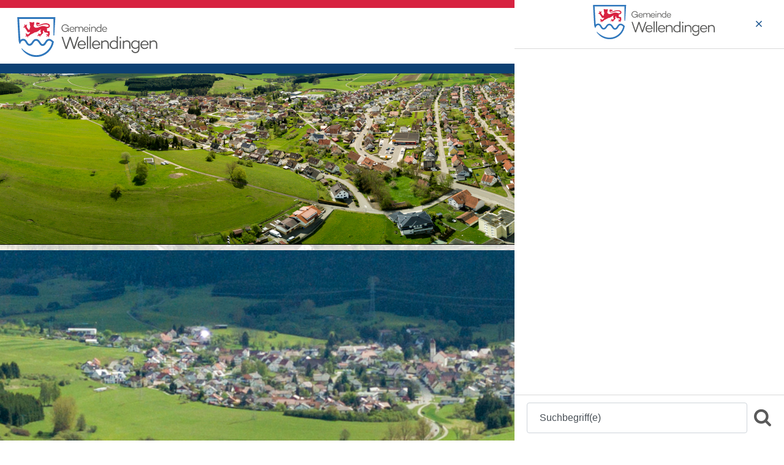

--- FILE ---
content_type: text/html;charset=UTF-8
request_url: https://wellendingen.de/site/Wellendingen/node/15335213/zmdetail_523235726002/Maschgrea_Abend.html?zm.sid=zmjenb5v62i1&nodeID=523235726002
body_size: 10094
content:
<!DOCTYPE HTML>
<html lang="de" dir="ltr">
<head>
<meta charset="UTF-8">
<meta name="viewport" content="width=device-width, initial-scale=1.0">
<meta name="generator" content="dvv-Mastertemplates 24.2.0.1-RELEASE">
<meta name="og:title" content="Veranstaltungen">
<meta name="og:type" content="website">
<meta name="og:locale" content="de">
<meta name="og:url" content="http://www.wellendingen.de/gemeindeportrait/veranstaltungen">
<meta name="robots" content="index, follow">
<title>Veranstaltungen | Wellendingen </title>
<link rel="shortcut icon" href="/site/Wellendingen/resourceCached/10.5.1.0.1/img/favicon.ico">
<link href="/common/js/jQuery/jquery-ui-themes/1.13.2/smoothness/jquery-ui.min.css" rel="stylesheet" type="text/css">
<link href="/site/Wellendingen/resourceCached/10.5.1.0.1/js/mmenu/mmenu-9.3.0/mmenu.css" rel="stylesheet" type="text/css">
<link href="https://unpkg.com/leaflet@1.3.4/dist/leaflet.css" rel="stylesheet" type="text/css">
<link href="/site/Wellendingen/resourceCached/10.5.1.0.1/css/zm-custom.css" rel="stylesheet" type="text/css">
<link href="/common/js/calendar/calendar-dvv.css" rel="stylesheet" type="text/css">
<link href="/common/js/jQuery/external/bxSlider/jquery.bxslider.css" rel="stylesheet" type="text/css">
<!-- MMMenu  -->
<script src="/common/js/jQuery/3.6.4/jquery.min.js"></script>
<script src="/common/js/jQuery/external/bxSlider/jquery.bxslider.min.js"></script>
<script src="/common/js/jQuery/jquery-ui/1.13.2_k1/jquery-ui.min.js"></script>
<script src="/common/js/jQuery/jquery-ui/1.13.2_k1/i18n/jquery.ui.datepicker-de.js"></script>
<script src="/site/Wellendingen/data/15335213/script/calJQ.js"></script>
<script src="/common/js/calendar/calendar_stripped.js"></script>
<script src="/common/js/calendar/lang/calendar-de.js"></script>
<script src="/site/Wellendingen/data/15335213/script/cal.js"></script>
<script src="/common/js/calendar/calendar-setup_stripped.js"></script>
<script src="/site/Wellendingen/resourceCached/10.5.1.0.1/mergedScript_de.js"></script>
<script src="/site/Wellendingen/resourceCached/10.5.1.0.1/js/mmenu/mmenu-9.3.0/mmenu.js"></script>
<script src="/site/Wellendingen/resourceCached/10.5.1.0.1/js/mobilemenu.js"></script>
<script src="/site/Wellendingen/resourceCached/10.5.1.0.1/js/functions.js"></script>
<script src="/site/Wellendingen/resourceCached/10.5.1.0.1/js/jquery.bgswitcher.js"></script>
<script src="/site/Wellendingen/resourceCached/10.5.1.0.1/js/owl.carousel.min.js"></script>
<script src="/site/Wellendingen/resourceCached/10.5.1.0.1/js/libs/leaflet-1.7.1/leaflet.js"></script>
<script>
jQuery.noConflict();
 function  resetzeitaum(){
document.getElementById("zeitraum1").checked = false;
document.getElementById("zeitraum2").checked = false;
document.getElementById("zeitraum3").checked = false;
document.getElementById("zeitraum4").checked = false;
document.getElementById("zeitraum5").checked = false;
document.getElementById("zeitraum6").checked = false;
document.getElementById("zeitraum7").checked = false;}
// - - - - - - - - - - - - - - - - - - - - - - - - - - - - - - - - - - - - - -
function strToDate(dateStr, format)
{
  if (dateStr == null) {return Number.NaN;}
  var reg1, reg2, data, timeStr, mm, dd, yy, parts, hh = 0, mn = 0, ss = 0, timeData, dt;
  data = dateStr.split(/ /);
  dateStr = data[0];
  timeStr = data[1];
  dateStr = dateStr.replace(/\//g, ".");
  if (dateStr.indexOf("-") == 4)
  { // must be ISO-Format
    dateStr = dateStr.replace(/-/g, ".");
    format = "YMD";
  }
  if (format == null)
  {
    format = "DMY";
  }
  format = format.toUpperCase();
  if (format.length != 3) { format = "DMY"; }
  if ( (format.indexOf("M") == -1) || (format.indexOf("D") == -1) || (format.indexOf("Y") == -1) ) { format = "DMY"; }
  if (format.substring(0, 1) == "Y")
  { // If the year is first
    reg1 = /^\d{2}(\-|\/|\.)\d{1,2}\1\d{1,2}$/;
    reg2 = /^\d{4}(\-|\/|\.)\d{1,2}\1\d{1,2}$/;
  }
  else if (format.substring(1, 2) == "Y")
  { // If the year is second
    reg1 = /^\d{1,2}(\-|\/|\.)\d{2}\1\d{1,2}$/;
    reg2 = /^\d{1,2}(\-|\/|\.)\d{4}\1\d{1,2}$/;
  }
  else
  { // The year must be third
    reg1 = /^\d{1,2}(\-|\/|\.)\d{1,2}\1\d{2}$/;
    reg2 = /^\d{1,2}(\-|\/|\.)\d{1,2}\1\d{4}$/;
  }
  // If it doesn't conform to the right format (with either a 2 digit year or 4 digit year), fail
  if ( (!reg1.test(dateStr)) && (!reg2.test(dateStr)) ) { return Number.NaN; }
  parts = dateStr.split(RegExp.$1); // Split into 3 parts based on what the divider was
  // Check to see if the 3 parts end up making a valid date
  if (format.substring(0, 1) == "M") { mm = parts[0]; } else if (format.substring(1, 2) == "M") { mm = parts[1]; } else { mm = parts[2]; }
  if (format.substring(0, 1) == "D") { dd = parts[0]; } else if (format.substring(1, 2) == "D") { dd = parts[1]; } else { dd = parts[2]; }
  if (format.substring(0, 1) == "Y") { yy = parts[0]; } else if (format.substring(1, 2) == "Y") { yy = parts[1]; } else { yy = parts[2]; }
  if (parseFloat(yy) <= 50) { yy = (parseFloat(yy) + 2000).toString(); }
  if (parseFloat(yy) <= 99) { yy = (parseFloat(yy) + 1900).toString(); }
  if (timeStr)
  {
    timeStr += ":0:0:0";
    timeData = timeStr.split(/:/);
    hh = timeData[0];
    mn = timeData[1];
    ss = timeData[2];
  }
  dt = new Date(parseFloat(yy), parseFloat(mm)-1, parseFloat(dd), parseFloat(hh), parseFloat(mn), parseFloat(ss), 0);
  if (parseFloat(dd) != dt.getDate()) { return Number.NaN; }
  if (parseFloat(mm)-1 != dt.getMonth()) { return Number.NaN; }
  return dt;
}
// - - - - - - - - - - - - - - - - - - - - - - - - - - - - - - - - - - - - - -
// Wandelt Datums-Zeichenkette in einen Long-Wert
function dateStringToLong(dateTimeStr, format)
{
  var d = strToDate(dateTimeStr, format);
  if (isNaN(d))
  {
    return 0;
  }
  return d.getTime();
}

// - - - - - - - - - - - - - - - - - - - - - - - - - - - - - - - - - - - - - -
// Wandelt Long-Wert in eine Datums-Zeichenkette
function longToDateString(longDate)
{
  var d,dd,mm,yy;
  d = new Date(Number(longDate));
  dd = ""+d.getDate();
  mm = ""+(d.getMonth()+1);
  yy = ""+d.getYear();
  if (dd.length < 2) {dd = "0" + (dd);}
  if (mm.length < 2) {mm = "0" + (mm);}
  if (parseFloat(yy) <=  50) { yy = (parseFloat(yy) + 2000).toString(); }
  if (parseFloat(yy) <= 150) { yy = (parseFloat(yy) + 1900).toString(); }

  return dd + "." + mm + "." + yy;
}
// - - - - - - - - - - - - - - - - - - - - - - - - - - - - - - - - - - - - - -
// Wandelt Long-Wert in eine Datums-Zeit-Zeichenkette
function longToDateTimeString(longDate)
{
  var d,dd,mm,yy,hh,nn;
  d = new Date(Number(longDate));
  dd = ""+d.getDate();
  mm = ""+(d.getMonth()+1);
  yy = ""+d.getYear();
  hh = ""+d.getHours();
  nn = ""+d.getMinutes();
  if (dd.length < 2) {dd = "0" + (dd);}
  if (mm.length < 2) {mm = "0" + (mm);}
  if (hh.length < 2) {hh = "0" + (hh);}
  if (nn.length < 2) {nn = "0" + (nn);}
  if (parseFloat(yy) <=  50) { yy = (parseFloat(yy) + 2000).toString(); }
  if (parseFloat(yy) <= 150) { yy = (parseFloat(yy) + 1900).toString(); }

  return dd + "." + mm + "." + yy + " " + hh + ":" + nn;
}
function optimizedDate(dateStr, twoDigits, keepEmpty)
{ // Eingabeformat immer DMY
  // Parameter twoDigits (default: true): bestimmt, ob zweistelliger Tag/Monat im Ergebnis.
  // Parameter keepEmpty (default: true): bestimmt, ob leere Felder leer bleiben. false setzt ggf. Tagesdatum.
  if (typeof twoDigits == "undefined") {twoDigits = true;}
  if (typeof keepEmpty == "undefined") {keepEmpty = true;}

  if ((dateStr == "") && (keepEmpty)) { return ""; }
  var d = new Date();
  var reg = /(\W)/
  reg.test(dateStr);
  var separator = (RegExp.$1 == "") ? "." : RegExp.$1;
  var parts = dateStr.split(separator);
  if (isNaN(parts[0]) || parts[0] == "")
  {
    parts[0] = d.getDate();
  }
  if (parts[0] > 31)
  {
    parts[0] = 31;
  }
  if (parts[0] < 1)
  {
    parts[0] = 1;
  }
  if (isNaN(parts[1]))
  {
    parts[1] = d.getMonth() + 1;
  }
  if (parts[1] > 12)
  {
    parts[1] = 12;
  }
  if (parts[1] < 1)
  {
    parts[1] = 1;
  }
  if (isNaN(parts[2]))
  {
    parts[2] = d.getYear();
  }
  if (parts[2] < 1)
  {
    parts[2] = d.getYear();
  }
  var dd = ""+parts[0];
  var mm = ""+parts[1];
  var yy = ""+parts[2];
  if (twoDigits)
  {
    if (dd.length < 2) {dd = "0" + (dd);}
    if (mm.length < 2) {mm = "0" + (mm);}
  }
  if (parseFloat(yy) <=  50) { yy = (parseFloat(yy) + 2000).toString(); }
  if (parseFloat(yy) <= 150) { yy = (parseFloat(yy) + 1900).toString(); }

  return dd + "." + mm + "." + yy;
}
function isValidNumber(number)
{
  var numStr = number.replace(/[.]/g,"");  // Eliminieren der deutschen Tausender-Punkte
  var reFloatF1 = /(^-?\d\d*\,\d*$)|(^-?\d\d*$)|(^-?\,\d\d*$)/;
  return (reFloatF1.test (numStr));
}
function reportFailedPlausi(field, message)
{
  try
  {
    field.focus();
  }
  catch (e) {}
  alert(message);
  return false;
}
function isValidDate(dateStr, format)
{
  return ! isNaN(strToDate(dateStr, format));
}
function optimizeDate(obj, twoDigits, keepEmpty)
{
  obj.value = optimizedDate(obj.value, twoDigits, keepEmpty);
}
function checkNumberField(field, message, keepEmpty, minValue, maxValue)
{
  if (typeof field == "undefined")
  {
      alert("Script-Fehler:\nUnbekanntes Feld als Parameter angegeben.\n\nDer Plausi-Text wäre gewesen:\n" + message);
    return false;
  }

  var numStr = field.value;
  var checkResult = false;
  if (isValidNumber(numStr))
  {
    checkResult = true;
  }
  if (typeof keepEmpty == "undefined") {keepEmpty = true;}
  if ((numStr == "") && (keepEmpty)) { return true; }

  if (typeof minValue != "undefined")
  {
    if (numStr < minValue)
    {
      if (typeof maxValue != "undefined")
      {
        if (minValue == maxValue)
        {
          message = "Der Wert muss "+ minValue +" sein.";
        }
        else
        {
            message = "Der Wert muss mindestens " + minValue + " und höchstens " + maxValue + " sein.";
        }
      }
      else
      {
        message = "Der Wert muss mindestens "+ minValue +" sein.";
      }
      checkResult = false;
    }
  }
  if (checkResult && typeof maxValue != "undefined")
  {
    if (numStr > maxValue)
    {
      if (typeof minValue != "undefined")
      {
        if (minValue == maxValue)
        {
          message = "Der Wert muss "+ minValue +" sein.";
        }
        else
        {
            message = "Der Wert muss mindestens " + minValue + " und höchstens " + maxValue + " sein.";
        }
      }
      else
      {
          message = "Der Wert darf höchstens " + maxValue + " sein.";
      }
      checkResult = false;
    }
  }


  if (checkResult)
  {
    return true;
  }

  field.focus();
  alert(message);
  return false;
}
function checkStringField(field, message)
{
  if (typeof field == "undefined")
  {
      alert("Script-Fehler:\nUnbekanntes Feld als Parameter angegeben.\n\nDer Plausi-Text wäre gewesen:\n" + message);
    return false;
  }

  var fieldStr = field.value;
  if (fieldStr != "")
  {
    return true;
  }
  return reportFailedPlausi(field, message);
}
function checkDateField(field, message, keepEmpty)
{
  if (typeof field == "undefined")
  {
      alert("Script-Fehler:\nUnbekanntes Feld als Parameter angegeben.\n\nDer Plausi-Text wäre gewesen:\n" + message);
    return false;
  }

  if (isValidDate(field.value))
  {
    return true;
  }
  if (typeof keepEmpty == "undefined") {keepEmpty = true;}
  var dateStr = field.value;
  if ((dateStr === "") && (keepEmpty)) { return true; }

  return reportFailedPlausi(field, message);
}

function DateSelected(date_from, date_to){
 var von=  optimizedDate(date_from, true, true);
 var bis=  optimizedDate(date_to, true, true);
document.getElementById("xvon").value=von;
document.getElementById("xbis").value=bis;
}
jQuery(function(){ var dates = jQuery( '#xvon, #xbis').datepicker({ regional: ['de'],      altFormat: 'dd.mm.yy' ,   dateFormat: 'dd.mm.yy' ,   autoSize: true ,  defaultDate: '+1d'  , changeMonth: true,  changeYear: true, yearRange: '-1:+5'  ,    onSelect: function( selectedDate ) { 				var option = this.id == 'xvon' ? 'minDate' : 'maxDate', 					instance = jQuery( this ).data( 'datepicker' ), 					date = jQuery.datepicker.parseDate( 						instance.settings.dateFormat || 						jQuery.datepicker._defaults.dateFormat, 						selectedDate, instance.settings ); 				dates.not( this ).datepicker( 'option', option, date ); 			}  });});
jQuery(document).ready(function(){
jQuery('#row_15604847').bxSlider({auto: true, autoHover: true, buildPager: function(slideIndex){return '<span lang=\'en\'>Slider</span> Seite ' + (slideIndex+1)}, pager: true, touchEnabled: false}).removeClass('linearize-level-2');
});
</script>
<link href="/site/Wellendingen/resourceCached/10.5.1.0.1/css/stylesheet.css" rel="stylesheet" type="text/css">
<link href="/site/Wellendingen/resourceCached/10.5.1.0.1/css/support.css" rel="stylesheet" type="text/css">
</head>

<body id="node15335213" class="knot_15249497 body_node">
    <div id="mm-wrap">
    <div class="quick-header">


                <!-- top-custom.vm start -->
<div class="wrap">
  <a id="hamburger" class="Fixed" href="#menu">
    <span title="Navigation der Webseite"></span>
    <div class="label">MENÜ</div>
  </a>
    <header id="js-header">
    <div class="top-header">
          </div>
    <div class="main-header">
      <div class="wrapper">
        <div class="row">
          <div class="col-xs-12 col-sm-12 col-md-12 col-lg-4">
                        <div class="logo">
              <a title="Zur Startseite" href="/startseite">
                <img src="/site/Wellendingen/resourceCached/10.5.1.0.1/img/logo.svg" alt="Logo der Gemeinde Wellendingen (Link zur Startseite)">
              </a>
            </div>
          </div>
          <div class="col-xs-12 col-sm-12 col-md-12 col-lg-7">
                        <div class="main-navigation">
              <nav id="nav" aria-label="Hauptmenü">
                <a id="navigation"></a>
                <div id="main-menu">
                  <div class="flyerNav"><ul class="sf-menu sf-arrows nav_15248305 ebene1">
 <li class="nav_15249497 ebene1 hasChild currentParent child_1"><a href="/gemeindeportrait">Gemeindeportrait</a>
  <ul class="nav_15249497 ebene2">
   <li class="nav_15249506 ebene2 hasChild child_1"><a href="/gemeindeportrait/wellendingen+in+zahlen">Wellendingen in Zahlen</a>
    <ul class="nav_15249506 ebene3">
     <li class="nav_15397954 ebene3 child_1"><a href="/gemeindeportrait/wellendingen+in+zahlen/steuern_gebuehren">Steuern &amp; Gebühren</a></li>
     <li class="nav_15249515 ebene3 child_2"><a href="/gemeindeportrait/wellendingen+in+zahlen/bodenrichtwerte">Bodenrichtwerte</a></li>
     <li class="nav_15249677 ebene3 child_3"><a href="/gemeindeportrait/wellendingen+in+zahlen/mietpreisspiegel">Mietpreisspiegel</a></li>
     <li class="nav_15397963 ebene3 child_4"><a href="/gemeindeportrait/wellendingen+in+zahlen/haushaltsplaene">Haushaltspläne</a></li>
     <li class="nav_15397972 ebene3 child_5"><a href="/gemeindeportrait/wellendingen+in+zahlen/jahresrechnungen">Jahresrechnungen</a></li>
     <li class="nav_21615392 ebene3 child_6"><a href="/gemeindeportrait/wellendingen+in+zahlen/strassenkarte">Straßenkarte</a></li>
    </ul></li>
   <li class="nav_15249524 ebene2 child_2"><a href="/gemeindeportrait/wasserwerte">Wasserwerte</a></li>
   <li class="nav_15249533 ebene2 child_3"><a href="/gemeindeportrait/geo-informations-system+_gis_+und+planauskuenfte">Geo-Informations-System (GIS) und Planauskünfte</a></li>
   <li class="nav_15249551 ebene2 child_4"><a href="/gemeindeportrait/geschichte+_+brauchtum">Geschichte &amp; Brauchtum</a></li>
   <li class="nav_15249560 ebene2 child_5"><a href="/gemeindeportrait/buergerbroschuere">Bürgerbroschüre</a></li>
   <li class="nav_15489275 ebene2 hasChild child_6"><a href="/gemeindeportrait/n_-region+5g">N!-Region 5G</a>
    <ul class="nav_15489275 ebene3">
     <li class="nav_15489402 ebene3 child_7"><a href="/gemeindeportrait/n_-region+5g/spurwechsel">Spurwechsel</a></li>
     <li class="nav_15489426 ebene3 child_2"><a href="/gemeindeportrait/n_-region+5g/mitfahrbaenkle">Mitfahrbänkle</a></li>
     <li class="nav_15489478 ebene3 child_3"><a href="/gemeindeportrait/n_-region+5g/energiechecks">Energiechecks</a></li>
     <li class="nav_15523693 ebene3 child_4"><a href="/gemeindeportrait/n_-region+5g/helden+gesucht">Helden gesucht</a></li>
    </ul></li>
   <li class="nav_15335213 ebene2 current child_7"><a aria-current="page" class="active" href="/gemeindeportrait/veranstaltungen">Veranstaltungen</a></li>
   <li class="nav_15488266 ebene2 child_8"><a href="/gemeindeportrait/mitteilungsblatt">Mitteilungsblatt</a></li>
  </ul></li>
 <li class="nav_15249569 ebene1 hasChild child_2"><a href="/verwaltung">Verwaltung</a>
  <ul class="nav_15249569 ebene2">
   <li class="nav_15334251 ebene2 child_9"><a href="/verwaltung/aktuelles">Aktuelles</a></li>
   <li class="nav_15249578 ebene2 child_2"><a href="/verwaltung/aemter">Ämter</a></li>
   <li class="nav_15467634 ebene2 child_3"><a href="/verwaltung/mitarbeiter">Mitarbeiter</a></li>
   <li class="nav_15576402 ebene2 child_4"><a href="/verwaltung/leistungen">Leistungen</a></li>
   <li class="nav_15359682 ebene2 child_5"><a href="/verwaltung/formulare">Formulare</a></li>
   <li class="nav_15249605 ebene2 hasChild child_6"><a href="/verwaltung/gemeinde-+_+ortschaftsrat">Gemeinde- &amp; Ortschaftsrat</a>
    <ul class="nav_15249605 ebene3">
     <li class="nav_15397807 ebene3 child_5"><a href="/verwaltung/gemeinde-+_+ortschaftsrat/kurzberichte+des+gemeinderats">Kurzberichte des Gemeinderats</a></li>
     <li class="nav_15438576 ebene3 child_2"><a href="/verwaltung/gemeinde-+_+ortschaftsrat/ausschuesse">Ausschüsse</a></li>
    </ul></li>
   <li class="nav_15249614 ebene2 child_7"><a href="/verwaltung/jugendgemeinderat">Jugendgemeinderat</a></li>
   <li class="nav_15249623 ebene2 child_8"><a href="/verwaltung/ortsrecht">Ortsrecht</a></li>
   <li class="nav_15249632 ebene2 child_9"><a href="/verwaltung/stellenangebote">Stellenangebote</a></li>
  </ul></li>
 <li class="nav_15249641 ebene1 hasChild child_3"><a href="/leben-und-wohnen/mieten-und-bauen">Leben &amp; Wohnen</a>
  <ul class="nav_15249641 ebene2">
   <li class="nav_15249650 ebene2 child_10"><a href="/leben-und-wohnen/mieten-und-bauen">Mieten &amp; Bauen</a></li>
   <li class="nav_15249686 ebene2 hasChild child_2"><a href="/leben-und-wohnen/bildung-und-jugend/kindergarten-und-kinderkrippe">Bildung &amp; Familie</a>
    <ul class="nav_15249686 ebene3">
     <li class="nav_19789339 ebene3 child_3"><a href="/leben-und-wohnen/bildung-und-jugend/kinder+unter+3+jahren">Kinder unter 3 Jahren </a></li>
     <li class="nav_15475511 ebene3 child_2"><a href="/leben-und-wohnen/bildung-und-jugend/kindergarten-und-kinderkrippe">Kindergarteneinrichtungen</a></li>
     <li class="nav_15249704 ebene3 hasChild child_3"><a href="/leben-und-wohnen/bildung-und-jugend/grundschule">Grundschule</a>
      <ul class="nav_15249704 ebene4">
       <li class="nav_16980683 ebene4 child_1"><a href="/16980683">GTB Haus Nazareth</a></li>
       <li class="nav_16981263 ebene4 child_2"><a href="/leben-und-wohnen/bildung-und-jugend/schulsozialarbeit">Schulsozialarbeit</a></li>
      </ul></li>
     <li class="nav_19207081 ebene3 child_4"><a href="/leben-und-wohnen/bildung-und-jugend/kinderbildungszentrum">Kinderbildungszentrum</a></li>
     <li class="nav_15249713 ebene3 child_5"><a href="/leben-und-wohnen/bildung-und-jugend/jugendhaeuser">Jugendhäuser</a></li>
     <li class="nav_15494320 ebene3 child_6"><a href="/15494320">Jugendgemeinderat</a></li>
     <li class="nav_15406270 ebene3 child_7"><a href="/leben-und-wohnen/bildung-und-jugend/ungarische+konsulatschule">Ungarische Konsulatschule</a></li>
    </ul></li>
   <li class="nav_15476009 ebene2 child_3"><a href="/leben-und-wohnen/feuerwehr">Feuerwehr</a></li>
   <li class="nav_15249731 ebene2 child_4"><a href="/leben-und-wohnen/sportstaetten">Sportstätten</a></li>
   <li class="nav_15249749 ebene2 child_5"><a href="/leben-und-wohnen/veranstaltungsraeume">Veranstaltungsräume</a></li>
   <li class="nav_15249776 ebene2 child_6"><a href="/leben-und-wohnen/gesundheit+_+senioren">Gesundheit &amp; Senioren</a></li>
   <li class="nav_15249812 ebene2 child_7"><a href="/leben-und-wohnen/vereine">Vereine</a></li>
   <li class="nav_15249821 ebene2 child_8"><a href="/leben-und-wohnen/kirche">Kirche</a></li>
   <li class="nav_15249830 ebene2 hasChild child_9"><a href="/leben-und-wohnen/hochwasser">Hochwasser</a>
    <ul class="nav_15249830 ebene3">
     <li class="nav_15342960 ebene3 child_8"><a href="/leben-und-wohnen/hochwasser/eigenvorsorge">Eigenvorsorge</a></li>
     <li class="nav_15342978 ebene3 child_2"><a href="/leben-und-wohnen/hochwasser/hochwassergefahrenkarte">Hochwassergefahrenkarte</a></li>
     <li class="nav_20071830 ebene3 child_3"><a href="/leben-und-wohnen/hochwasser/starkregenrisikomanagement">Starkregenrisikomanagement</a></li>
    </ul></li>
   <li class="nav_15353451 ebene2 child_10"><a href="/15353451">Mietpreisspiegel</a></li>
   <li class="nav_15249668 ebene2 child_11"><a href="/leben-und-wohnen/ver-+und+entsorgung">Ver- und Entsorgung</a></li>
   <li class="nav_20146517 ebene2 child_12"><a href="/leben-und-wohnen/krisenmanagement">Krisenmanagement</a></li>
  </ul></li>
 <li class="nav_15249839 ebene1 hasChild child_4 spaceAfter"><a href="/wirtschaftundarbeiten/gewerbegebiete-bodenrichtwerte">Wirtschaft &amp; Arbeiten</a>
  <ul class="nav_15249839 ebene2">
   <li class="nav_18742013 ebene2 child_13"><a href="/wirtschaftundarbeiten/gewerberegister">Gewerberegister</a></li>
   <li class="nav_15249857 ebene2 child_2"><a href="/wirtschaftundarbeiten/gewerbegebiete-bodenrichtwerte">Gewerbegebiete &amp; Bodenrichtwerte</a></li>
   <li class="nav_15249866 ebene2 child_3"><a href="/wirtschaftundarbeiten/ausschreibungen">Ausschreibungen</a></li>
  </ul></li>
</ul></div>
                </div>
                <!--end my-menu -->
              </nav>
            </div>
          </div>
          <div class="search-icon col-xs-12 col-sm-12 col-md-12 col-lg-1">
                        <div class="search">
              <span title="Suche">
                 <button class="toggle-overlay"><i class="fal fa-search"></i></button>
              </span>
            </div>
                        <aside>
              <div class="outer-close toggle-overlay">
                <a class="close"><span></span></a>
              </div>
              <nav aria-label="Schnellsuche">>
              <div id="quicksearch">
  <form name="search" class="quicksearch noprint" action="/site/Wellendingen/search/15335213/quickSearchResult.html" style="display: inline;" method="get" role="search">
    <label for="qs_query">Suche</label>
  <span class="nowrap">
  <input  type="search" name="query" id="qs_query" class="quicksearchtext" value="Suche" onFocus="if(this.value == this.defaultValue){this.value = '';}">
  <input type="image" class="quicksearchimg" src="/site/Wellendingen/resourceCached/10.5.1.0.1/img/links/button-search-big.png" alt="Suche">
    </span>
  </form>
</div>
              </nav>
            </aside>


          </div>
        </div>
      </div>
    </div>
    <div class="sub-main-header">
            <div class="wrapper"></div>
    </div>
  </header>
</div>
<!-- top-custom.vm end -->
    </div>
        <div class="header-image wrapper">
        <a id="anker15604846"></a><div class="composedcontent-preset_module block_15604846" id="cc_15604846"><a id="anker15604847"></a><div class="composedcontent-preset_zeile subcolumns linearize-level-2" id="row_15604847">
   <div id="id15604848" class="bxSlider">
    <div><a id="anker15604848"></a>
      <div class="composedcontent-preset_box boxborder block_15604848" id="cc_15604848">
        <div id="boxid15604849" class="boxChild"><figure class="basecontent-image image" id="anker15604849"><div class='image-inner' id='img_15604849'><img alt="" src="/site/Wellendingen/get/params_E-1384207508/15604849/we%20teil%202.jpg"></div></figure></div>
      </div>
    </div>
  </div>
  <div id="id15604850" class="bxSlider">
    <div><a id="anker15604850"></a>
      <div class="composedcontent-preset_box boxborder block_15604850" id="cc_15604850">
        <div id="boxid15604851" class="boxChild"><figure class="basecontent-image image" id="anker15604851"><div class='image-inner' id='img_15604851'><img alt="" src="/site/Wellendingen/get/params_E1353413754/15604851/wi%20teil2.jpg"></div></figure></div>
      </div>
    </div>
  </div>
</div>
</div>
        </div>
    <div class="site">
      <div class="wrapper">
        <div class="row">

          <div class="sidebar">

            <div class="sidebar-inner">

              <div class="page-id-level1">
                <a href="/site/Wellendingen/node/15249497/index.html">Gemeindeportrait</a>
              </div>
              <!-- nav.vm start -->
<nav class="nav-outer" aria-label="Seitennavigation">
<div class="ym-vlist ym-noprint">
<ul class="ym-vlist nav_15249497 ebene2">
 <li class="nav_15249506 ebene2 hasChild child_1"><a href="/gemeindeportrait/wellendingen+in+zahlen">Wellendingen in Zahlen</a></li>
 <li class="nav_15249524 ebene2 child_2"><a href="/gemeindeportrait/wasserwerte">Wasserwerte</a></li>
 <li class="nav_15249533 ebene2 child_3"><a href="/gemeindeportrait/geo-informations-system+_gis_+und+planauskuenfte">Geo-Informations-System (GIS) und Planauskünfte</a></li>
 <li class="nav_15249551 ebene2 child_4"><a href="/gemeindeportrait/geschichte+_+brauchtum">Geschichte &amp; Brauchtum</a></li>
 <li class="nav_15249560 ebene2 child_5"><a href="/gemeindeportrait/buergerbroschuere">Bürgerbroschüre</a></li>
 <li class="nav_15489275 ebene2 hasChild child_6"><a href="/gemeindeportrait/n_-region+5g">N!-Region 5G</a></li>
 <li class="nav_15335213 ebene2 current child_7"><a aria-current="page" class="active" href="/gemeindeportrait/veranstaltungen">Veranstaltungen</a></li>
 <li class="nav_15488266 ebene2 child_8"><a href="/gemeindeportrait/mitteilungsblatt">Mitteilungsblatt</a></li>
</ul>
</div>
</nav>
<!-- nav.vm end -->
            </div>
            <div class="sidebar-inner-info">
              <!-- service-custom.vm start -->
<section id="service">
<a id="anker15475491"></a><div class="composedcontent-preset_infoslot block_15475491" id="cc_15475491"><a id="anker15475494"></a>
<div class="basecontent-dvv-service-bw-einzelner-kontakt" id="id15475494">
 <!-- PluginKontakt -->
<div>
    <div class="kopf"></div>
    <div class="rumpf">
        <div class="bwKontakt id6055415">
<div class="vCard"> <!-- mt-contact -->
    <div class="vCardLink"><a aria-label="Adresse in mein Adressbuch übernehmen" class="vCard" href="/site/Wellendingen/data/15475494/cached/vcard.vcf?key=0.yj2oxawc12" rel="nofollow" target="_blank"><img alt="Adresse in mein Adressbuch übernehmen" class="border0" src="/site/Wellendingen/resourceCached/10.5.1.0.1/img/links/vCard.png"></a></div>
    <div class="kopf">
        <div class="fn">
                            <span class="anrede">Frau</span>
                                    <span class="given-name">Carolin</span> <span
                class="family-name">Frech</span></div>
            </div>
    <div class="rumpf">


        <div class="adr">
            <div class="street-address">Schloßplatz 1 </div>
            <div class="cityline">
                <span class="postal-code">78669</span> <span class="locality">Wellendingen</span>
            </div>
            <div class="mapsLink"><a class="httpsLink externerLink neuFensterLink" href="https://www.openstreetmap.org/search?query=Schlo%C3%9Fplatz%201%2C%2078669%20Wellendingen" rel="external noopener" target="_blank" title="Bei OpenStreetMap anzeigen">OpenStreetMap</a></div>
            <div class="efaLink"><a class="httpsLink externerLink neuFensterLink" href="https://www.efa-bw.de/nvbw/XSLT_TRIP_REQUEST2?language=de&amp;sessionID=0&amp;place_destination=Wellendingen&amp;name_destination=Schlo%DFplatz%201&amp;type_destination=address" onclick="return openWin1('|https://www.efa-bw.de/nvbw/XSLT_TRIP_REQUEST2?language=de&amp;sessionID=0&amp;place_destination=Wellendingen&amp;name_destination=Schlo%DFplatz%201&amp;type_destination=address|EFA|scrollbars=yes,status=no,toolbar=no,location=no,directories=no,resizable=yes,menubar=no,width=850,height=650|fullheight,center')" rel="external noopener" target="_blank" title="Elektronische Fahrplanauskunft anzeigen">Fahrplanauskunft</a></div>
        </div>
                    <div class="mail">
                                    <span class="bez">E-Mail:</span>
                    <span class="value"><a class="email" href="mailto:carolin.frech@wellendingen.de">carolin.frech@wellendingen.de</a></span>
                                                </div>
                            <div class="tel">
                <span class="bez">Telefon:</span>
                <span class="value"><span class="tel">(0<span class="telSp"> </span>74<span class="telSp"> </span>26) 94<span class="telSp"> </span>02-32</span></span>
            </div>
                                    <div class="fax">
                <span class="bez">Fax</span>
                <span class="value"><span class="fax">(0<span class="telSp"> </span>74<span class="telSp"> </span>26) 94<span class="telSp"> </span>02-732</span></span>
            </div>
            </div>
            <div class="gebaeude"><span class="bez">Geb&auml;ude</span>
            <span class="value">Schloßplatz 1, 78669 Wellendingen</span></div>
            </div> <!-- /mt-contact -->
                </div>
    </div>
</div><!-- /PluginKontakt -->
</div>
</div>
</section>
<!-- service-custom.vm end -->
            </div>
          </div>
          <div class="content">
            <div class="title">
                          </div>
            <div id="main" class="ym-clearfix" role="main">
                            <div class="content-header">
              </div>
                             <div class="breadcrumb wayhome noprint">
                 <span class="wayhome">
<span class="nav_15248305"><a href="/startseite">Startseite</a></span>
 / <span class="nav_15249497"><a href="/gemeindeportrait">Gemeindeportrait</a></span>
 / <span class="nav_15335213 current"><a aria-current="page" class="active" href="/gemeindeportrait/veranstaltungen">Veranstaltungen</a></span>
</span>

              </div>
                <!-- content-custom.vm start -->
<!-- content-inner.vm start -->
<a id="pageTop"></a>
<div class="main-content">
  <section id="content">
    <a id="anker15335217"></a><article class="composedcontent-preset_standardseite block_15335217" id="cc_15335217">
  <h1 class="basecontent-headline" id="anker15335218">Veranstaltungen</h1>
</article>


    <!-- url_module = /zusatzmodule/h5y/zmcontent.vm -->
<!-- h5y/zusatmodul-->
<div class="Ver">
                      <!-- zusatzmodule\zmsucheint.vm -->
    <div class="zmsuchecontent">
        <form action="/site/Wellendingen/node/15335213/query/Maschgrea_Abend.html" method="post" id="zmf">
            <fieldset>
                <legend>Suchen nach</legend>

                <!-- h5y/ suchbegriff.vm -->
<div class="zmVolltextSuche ym-fbox-text" id="zmvs">
<label for="q" >Suche</label>
<div class="feld" style="display:inline">
<input id="q" maxlength="100" name="q" size="50" type="text">
</div>
</div>
                <!-- h5y/ suchzeitraum.vm -->
<div class="zeitraum" id="zeitid">
<div class="element ym-fbox-check">
<div class="zeitraumitem">
<label for="zeitraum1"><input id="zeitraum1" name="zeitraum" onclick='DateSelected("30.01.2026","30.01.2026")' type="radio" value="TODAY">Heute</label></div>
<div class="zeitraumitem">
<label for="zeitraum2"><input id="zeitraum2" name="zeitraum" onclick='DateSelected("31.01.2026","31.01.2026")' type="radio" value="TOMORROW">Morgen</label></div>
<div class="zeitraumitem">
<label for="zeitraum3"><input id="zeitraum3" name="zeitraum" onclick='DateSelected("30.01.2026","01.02.2026")' type="radio" value="WEEKEND">Wochenende</label></div>
<div class="zeitraumitem">
<label for="zeitraum4"><input id="zeitraum4" name="zeitraum" onclick='DateSelected("30.01.2026","01.02.2026")' type="radio" value="w">Diese Woche</label></div>
<div class="zeitraumitem">
<label for="zeitraum5"><input id="zeitraum5" name="zeitraum" onclick='DateSelected("30.01.2026","13.02.2026")' type="radio" value="D$14">Zwei Wochen</label></div>
<div class="zeitraumitem">
<label for="zeitraum6"><input id="zeitraum6" name="zeitraum" onclick='DateSelected("30.01.2026","30.04.2026")' type="radio" value="M$3">Drei Monate</label></div>
<div class="zeitraumitem">
<label for="zeitraum7"><input id="zeitraum7" name="zeitraum" onclick='DateSelected("30.01.2026","30.01.2028")' type="radio" value="Y$2">Zwei Jahre</label></div>
</div>
<div class="vonbis" style="display:inline">
<div class="von ym-fbox-text">
<label for="xvon">Von</label>
<div class="feld"><input id="xvon" name="q.z.von" title="Format: TT.MM.JJJJ" type="text">
<noscript>Format: TT.MM.JJJJ
</noscript></div>
</div>
<div class="bis ym-fbox-text">
<label for="xbis">Bis</label>
<div class="feld"><input id="xbis" name="q.z.bis" title="Format: TT.MM.JJJJ" type="text">
<noscript>Format: TT.MM.JJJJ
</noscript></div>
</div>
</div>
</div>
                <!-- h5y/ suchelement.vm -->
<div class="zmElement ym-fbox-select" id="zmelement4">
<label for="q.ort.id" >Veranstaltungsort</label>
<div class="feld">
<select id="q.ort.id" name="q.ort.id"><option SELECTED value="-1">Alle</option>
<option value="708877604">Albvereinshuette</option>
<option value="708862856">Altberg</option>
<option value="708877254">Buergerhaus Wilflingen</option>
<option value="708862354">Dorfstr. Wilflingen</option>
<option value="445837354">Feuerwehrhaus Wellendingen</option>
<option value="708879304">Floezlingen</option>
<option value="708861954">Furtwangen</option>
<option value="253457854">Gasthaus Adler</option>
<option value="708876104">Gaststaetten Wellendingen</option>
<option value="259790054">Gosheim</option>
<option value="708865604">Klippeneck</option>
<option value="253453956">Lemberghalle</option>
<option value="708862004">Lindau</option>
<option value="253458104">Narrenbrunnen Wilflingen</option>
<option value="445835354">Neuwieshalle</option>
<option value="708865954">Obernheim</option>
<option value="253457656">Schlossplatz</option>
<option value="708864554">Schmiechen</option>
<option value="256819054">Sportheim Wellendingen</option>
<option value="253456706">Sportplatz Wellendingen</option>
<option value="708863654">Sportplatz Wilflingen</option>
<option value="708862956">Wehingen</option>
<option value="252987073">Wellendingen</option>
<option value="261849354">Wellendingen/Wilflingen</option>
<option value="253849054">Wilflingen</option>
</select>
</div>
</div>
                <!-- h5y/ suchelement.vm -->
<div class="zmElement ym-fbox-select" id="zmelement3">
<label for="q.vr.id" >Veranstalter</label>
<div class="feld">
<select id="q.vr.id" name="q.vr.id"><option SELECTED value="-1">Alle</option>
<option value="708863304">ALBschick</option>
<option value="445837704">alle Vereine</option>
<option value="708862854">AV Wellendingen</option>
<option value="708863204">AV Wilflingen</option>
<option value="445837304">DRK</option>
<option value="445839804">Feuerwehr Wellendingen</option>
<option value="708862904">Feuerwehr Wellendingen/Wilflingen</option>
<option value="708864604">Feuerwehr Wilflingen</option>
<option value="259789254">MV Wellendingen</option>
<option value="708862954">MV Wellendingen/MV Wilflingen</option>
<option value="259789004">MV Wilflingen</option>
<option value="259574804">NZ und MV Wilflingen</option>
<option value="445835154">NZ und Tgbl. Wilflingen</option>
<option value="259573654">NZ Wellendingen</option>
<option value="708862254">NZ Wellendingen/NZ Wilflingen</option>
<option value="259573754">NZ Wilflingen</option>
<option value="259575954">RV Alpenrose</option>
<option value="708863804">RV Wellendingen</option>
<option value="445836004">RV Wilflingen</option>
<option value="259573904">SC Wellendingen</option>
<option value="708864804">Tagwacht Wilflingen</option>
<option value="259575904">TSV Wellendingen</option>
<option value="259578254">TTC Wellendingen</option>
<option value="708865504">TV Wellendingen</option>
<option value="259575754">VfR Wilflingen</option>
</select>
</div>
</div>
                <!-- h5y/ suchbutton.vm -->
<div class="zmSuchButton zmxbuttons ym-fbox-button">
<input class="zmsuchbutton" type="submit" id="zmsb1" value="Suchen" name="zmsbtn" title="Suchen">
</div>
            </fieldset>

        </form>
    </div>
        <article class="nodata">
            <!-- zusatzmodule\h5y\zmkeinedaten.vm -->
<div>
    <h2>
        Keine Daten vorhanden
    </h2>
</div>
<div class="zmNAV">
</div>
            <footer>

            </footer>
        </article>
    </div>
    </section>
</div>
<!-- content-inner.vm end -->
<footer id="contentFooter" class="noprint">
<!-- footer-custom.vm start -->
<div class="content-footer-icons">
  <ul>
    <li><a href="/site/Wellendingen/print/15335213/Lde/zmdetail_523235726002/index.html?zm.sid=zmjenb5v62i1&amp;nodeID=523235726002" target="_blank" title="Seite drucken"><i class="fal fa-print"></i></a></li>
    <li><a href="" title="Seite als PDF anzeigen" target="_blank" rel="nofollow"><i class="fal fa-file-pdf"></i></a></li>
    <li><a href="/site/Wellendingen/recommend/15335213/Lde/index.html?zm.sid=zmjenb5v62i1&amp;nodeID=523235726002" target="_blank" title="Seite weiterempfehlen"><i class="fal fa-share-square"></i></a></li>
  </ul>
</div>
<!-- footer-custom.vm start -->
</footer>
<!-- content-custom.vm end -->
            </div>
          </div>
        </div>
      </div>
    </div>
    <footer id="footer">
    <div class="wrapper">
      <!-- bottom-custom.vm start -->
<div class="ym-grid ym-noprint">
  <div class="ym-g100 ym-gl">
    <a id="anker15325023"></a><div class="composedcontent-preset_module block_15325023 footer-zeile" id="cc_15325023"><a id="anker15325028"></a>
  <div class="composedcontent-preset_zeile subcolumns linearize-level-2" id="row_15325028">
    <div id="id15325029" class="ym-g20 ym-gl">
      <div class="subcl"><a id="anker15325029"></a>
        <div class="composedcontent-preset_box boxborder block_15325029" id="cc_15325029">
          <div id="boxid15325030" class="boxChild">
            <h2 class="basecontent-sub-heading" id="anker15325030">Kontakt</h2>
          </div>
          <div id="boxid15325031" class="boxChild">
            <p class="basecontent-line-break-text" id="anker15325031">Gemeinde Wellendingen<br>Schlossplatz 1<br>78669 Wellendingen<br><a class="mailLink neuFensterLink" href="mailto:info@wellendingen.de" target="_blank">info@wellendingen.de</a></p>

          </div>
        </div>
      </div>
    </div>
    <div id="id15333224" class="ym-g20 ym-gl">
      <div class="subc"><a id="anker15333224"></a>
        <div class="composedcontent-preset_box boxborder block_15333224" id="cc_15333224">
          <div id="boxid15333226" class="boxChild">
            <p class="basecontent-line-break-text" id="anker15333226">Telefon 07426/9402-0<br>Telefax 07426/9402-25<br>nur für DE-Mail:<br>postfach@wellendingen.de-mail.de</p>

          </div>
        </div>
      </div>
    </div>
    <div id="id15325032" class="ym-g20 ym-gl">
      <div class="subc"><a id="anker15325032"></a>
        <div class="composedcontent-preset_box boxborder block_15325032" id="cc_15325032">
          <div id="boxid15325033" class="boxChild">
            <h2 class="basecontent-sub-heading" id="anker15325033">Öffnungszeiten</h2>
          </div>
          <div id="boxid15325259" class="boxChild"><div class="basecontent-table" id="anker15325259">
  <table class="hide-grid" id="grid_15325259" style="width:100%"><colgroup><col style="width: 90px;"><col></colgroup>

    <tbody>
      <tr>
        <td><strong>Montag</strong></td>
        <td>08:00 Uhr - 12:00 Uhr<br></td>
      </tr>
      <tr>
        <td>&nbsp;</td>
        <td>14:00 Uhr - 18:00 Uhr</td>
      </tr>
      <tr>
        <td><strong>Dienstag</strong></td>
        <td>08:00 Uhr - 12:00 Uhr</td>
      </tr>
      <tr>
        <td>&nbsp;</td>
        <td>14:00 Uhr - 16:00 Uhr</td>
      </tr>
    </tbody>
  </table>
</div></div>
        </div>
      </div>
    </div>
    <div id="id15325035" class="ym-g20 ym-gl">
      <div class="subc"><a id="anker15325035"></a>
        <div class="composedcontent-preset_box boxborder block_15325035" id="cc_15325035">
          <div id="boxid15333189" class="boxChild"><div class="basecontent-table" id="anker15333189">
  <table class="hide-grid" id="grid_15333189" style="width:100%"><colgroup><col style="width: 90px;"><col></colgroup>

    <tbody>
      <tr>
        <td><strong>Mittwoch</strong></td>
        <td>08:00 Uhr - 12:00 Uhr</td>
      </tr>
      <tr>
        <td>&nbsp;</td>
        <td>14:00 Uhr - 16:00 Uhr</td>
      </tr>
      <tr>
        <td><strong>Donnerstag</strong></td>
        <td>geschlossen</td>
      </tr>
      <tr>
        <td><strong>Freitag</strong></td>
        <td>08:00 Uhr - 12:00 Uhr</td>
      </tr>
    </tbody>
  </table>
</div></div>
        </div>
      </div>
    </div>
  </div>
</div>
  </div>
</div>
<!-- bottom-custom.vm end -->
    </div>
    <div class="footer-wrapper">
      <div class="wrapper">
        <div class="footer-navigation">
          <ul>
            <!--<li><a href="">Kontakt</a> | </li>-->
            <li><a href="/site/Wellendingen/node/23536189/index.html">Barrierefreiheit</a> | </li>
            <li><a href="/site/Wellendingen/node/23536198/index.html">Leichte Sprache</a> | </li>
            <li><a href="/site/Wellendingen/node/23538502/index.html">Gebärdensprache</a> | </li>
            <li><a href="/site/Wellendingen/node/15249875/index.html">Impressum</a> | </li>
            <li><a href="/site/Wellendingen/node/15249884/index.html">Datenschutz</a> | <a href="/site/Wellendingen/sitemap/15335213/Lde/index.html">Übersicht</a></li>
          </ul>
        </div>
        <div class="copyright">
          <p class="basecontent-line-break-text">Copyright &copy; 2018&nbsp; | <span class="poweredby-label"><a class="poweredby-login" href="/auth/index.html?secure=true&amp;url=%2Fsite%2FWellendingen%2Fnode%2F15335213%2Fzmdetail_523235726002%2FMaschgrea_Abend.html" title="Login" aria-label="Login" aria-hidden="true">p</a>owered by <a class="poweredby-name" href="https://www.komm.one/cms" target="_blank" title="Internetseite von Komm.ONE">Komm.ONE</a></span></p>
        </div>
      </div>
    </div>
  </footer>
  </div>
<script src="/site/Wellendingen/data/15335213/tracking/tracking.js"></script>
<script async defer src="https://statistik.kdrs.de/piwik.js"></script>
<noscript><img alt="" src="https://statistik.kdrs.de/piwik.php?idsite=327&amp;action_name=Gemeindeportrait%20/%20Veranstaltungen%2015335213"></noscript>
    <a href="#0" class="cd-top">Top</a>
</body>
</html>
<!--
  copyright Komm.ONE
  node       15248305/15249497/15335213 Veranstaltungen
  locale     de Deutsch
  server     aipcms7_m1rrzscms21p-n1
  duration   132 ms
-->
<!-- /node/frame.vm -->


--- FILE ---
content_type: text/javascript
request_url: https://wellendingen.de/site/Wellendingen/data/15335213/script/calJQ.js
body_size: 1198
content:
var dvvCalendar_classes = {"-2":"holiday","-3":"special","-46":"special","-48":"special","-52":"special","0":"holiday","1":"holiday","1003":"holiday","101":"holiday","1031":"special","106":"holiday","1101":"holiday","1224":"special","1225":"holiday","1226":"holiday","1231":"special","39":"holiday","49":"holiday","50":"holiday","501":"holiday","60":"holiday","815":"special"};
var dvvCalendar_dayNames = {"-2":"Karfreitag","-3":"Gr\u00FCndonnerstag","-46":"Aschermittwoch","-48":"Rosenmontag","-52":"Schmutziger Donnerstag","0":"Ostersonntag","1":"Ostermontag","1003":"Tag der Deutschen Einheit","101":"Neujahr","1031":"Reformationstag","106":"Dreik\u00F6nige","1101":"Allerheiligen","1224":"Heiligabend","1225":"1. Weihnachtstag","1226":"2. Weihnachtstag","1231":"Sylvester","39":"Christi Himmelfahrt","49":"Pfingstsonntag","50":"Pfingstmontag","501":"Tag der Arbeit","60":"Fronleichnam","815":"Maria Himmelfahrt"};
var dvvCalendar_reloaded = {"01-01":"101","01-06":"106","05-01":"501","08-15":"815","10-03":"1003","10-31":"1031","11-01":"1101","12-24":"1224","12-25":"1225","12-26":"1226","12-31":"1231","2021-02-11":"-52","2021-02-15":"-48","2021-02-17":"-46","2021-04-01":"-3","2021-04-02":"-2","2021-04-04":"0","2021-04-05":"1","2021-05-13":"39","2021-05-23":"49","2021-05-24":"50","2021-06-03":"60","2022-02-24":"-52","2022-02-28":"-48","2022-03-02":"-46","2022-04-14":"-3","2022-04-15":"-2","2022-04-17":"0","2022-04-18":"1","2022-05-26":"39","2022-06-05":"49","2022-06-06":"50","2022-06-16":"60","2023-02-16":"-52","2023-02-20":"-48","2023-02-22":"-46","2023-04-06":"-3","2023-04-07":"-2","2023-04-09":"0","2023-04-10":"1","2023-05-18":"39","2023-05-28":"49","2023-05-29":"50","2023-06-08":"60","2024-02-08":"-52","2024-02-12":"-48","2024-02-14":"-46","2024-03-28":"-3","2024-03-29":"-2","2024-03-31":"0","2024-04-01":"1","2024-05-09":"39","2024-05-19":"49","2024-05-20":"50","2024-05-30":"60","2025-02-27":"-52","2025-03-03":"-48","2025-03-05":"-46","2025-04-17":"-3","2025-04-18":"-2","2025-04-20":"0","2025-04-21":"1","2025-05-29":"39","2025-06-08":"49","2025-06-09":"50","2025-06-19":"60","2026-02-12":"-52","2026-02-16":"-48","2026-02-18":"-46","2026-04-02":"-3","2026-04-03":"-2","2026-04-05":"0","2026-04-06":"1","2026-05-14":"39","2026-05-24":"49","2026-05-25":"50","2026-06-04":"60","2027-02-04":"-52","2027-02-08":"-48","2027-02-10":"-46","2027-03-25":"-3","2027-03-26":"-2","2027-03-28":"0","2027-03-29":"1","2027-05-06":"39","2027-05-16":"49","2027-05-17":"50","2027-05-27":"60","2028-02-24":"-52","2028-02-28":"-48","2028-03-01":"-46","2028-04-13":"-3","2028-04-14":"-2","2028-04-16":"0","2028-04-17":"1","2028-05-25":"39","2028-06-04":"49","2028-06-05":"50","2028-06-15":"60","2029-02-08":"-52","2029-02-12":"-48","2029-02-14":"-46","2029-03-29":"-3","2029-03-30":"-2","2029-04-01":"0","2029-04-02":"1","2029-05-10":"39","2029-05-20":"49","2029-05-21":"50","2029-05-31":"60","2030-02-28":"-52","2030-03-04":"-48","2030-03-06":"-46","2030-04-18":"-3","2030-04-19":"-2","2030-04-21":"0","2030-04-22":"1","2030-05-30":"39","2030-06-09":"49","2030-06-10":"50","2030-06-20":"60","2031-02-20":"-52","2031-02-24":"-48","2031-02-26":"-46","2031-04-10":"-3","2031-04-11":"-2","2031-04-13":"0","2031-04-14":"1","2031-05-22":"39","2031-06-01":"49","2031-06-02":"50","2031-06-12":"60","y2021":"T","y2022":"T","y2023":"T","y2024":"T","y2025":"T","y2026":"T","y2027":"T","y2028":"T","y2029":"T","y2030":"T","y2031":"T"};
if ("undefined" == typeof dvvCalendar_daysMap) {dvvCalendar_daysMap = new Array();} for (key in dvvCalendar_reloaded) {if( !dvvCalendar_daysMap[key]) {dvvCalendar_daysMap[key] = dvvCalendar_reloaded[key];}}
var dvvNationalDays = function(date, resultFlag)
{
  if (typeof resultFlag == "undefined")
  {
    resultFlag = true;
  }
  var year = date.getFullYear();
  if (typeof dvvCalendar_daysMap["y"+year] == 'undefined')
  {
    dvvCalendar_retrieve(year);
  }
  var month = 1+ date.getMonth();
  var day = date.getDate();
  if (month < 10) {month = '0' + month;}
  if (day < 10)  {day = '0' + day;}
  var key = dvvCalendar_daysMap['' + month + '-' + day];
  if (typeof key == 'undefined')
  {
    key = dvvCalendar_daysMap['' + year + '-' + month + '-' + day];
  }
  if (typeof key != 'undefined')
  {
    return [resultFlag, dvvCalendar_classes[key], dvvCalendar_dayNames[key]];
  }
  return [resultFlag, ''];
}
function dvvCalendar_retrieve(year)
{
  jQuery.ajax({"async":false,"data":{"y":year},"dataType":"script","ifModified":true,"url":"/site/Wellendingen/data/15335213/script/calJQ.js"});
}


--- FILE ---
content_type: image/svg+xml
request_url: https://wellendingen.de/site/Wellendingen/resourceCached/10.5.1.0.1/img/logo.svg
body_size: 15310
content:
<?xml version="1.0" encoding="utf-8"?>
<!-- Generator: Adobe Illustrator 23.0.1, SVG Export Plug-In . SVG Version: 6.00 Build 0)  -->
<svg version="1.1" id="Ebene_1" xmlns="http://www.w3.org/2000/svg" xmlns:xlink="http://www.w3.org/1999/xlink" x="0px" y="0px"
	 viewBox="0 0 557.7 161.7" style="enable-background:new 0 0 557.7 161.7;" xml:space="preserve">
<style type="text/css">
	.st0{fill:#575756;}
	.st1{fill:#2F77BC;}
	.st2{fill:#D82241;}
</style>
<g>
	<g>
		<g>
			<g>
				<path class="st0" d="M227.7,124.5v0.1h-4.8l-13-38.7l-13.1,38.7H192l-16.1-47.3h5.1l13.3,39.9l13.4-39.9h4.3l13.3,39.8
					l13.3-39.8h5.1L227.7,124.5z"/>
				<path class="st0" d="M271.8,108.3c0,0.9,0,1.6-0.1,2l-0.3-0.1v0.1h-27c0.4,3.2,1.6,5.8,3.7,7.8c2.1,2,4.9,3.1,8.2,3.1
					c4.6,0,7.7-1.6,9.2-4.9h5.1c-0.9,2.7-2.7,4.9-5.3,6.5c-2.6,1.6-5.7,2.5-9.2,2.5c-4.8,0-8.8-1.6-11.9-4.8s-4.7-7.2-4.7-12
					c0-4.7,1.6-8.7,4.7-11.9c3.1-3.2,7.1-4.8,11.9-4.8c4.5,0,8.2,1.6,11.1,4.7S271.8,103.4,271.8,108.3z M256.2,95.7
					c-3.2,0-5.9,1-8,3.1c-2.1,2.1-3.3,4.7-3.7,7.8h22.6c-0.3-3.3-1.4-5.9-3.3-7.9C261.8,96.7,259.2,95.7,256.2,95.7z"/>
				<path class="st0" d="M280.9,75.3v49h-4.7v-49H280.9z"/>
				<path class="st0" d="M292,75.3v49h-4.7v-49H292z"/>
				<path class="st0" d="M328.8,108.3c0,0.9,0,1.6-0.1,2l-0.3-0.1v0.1h-27c0.4,3.2,1.6,5.8,3.7,7.8c2.1,2,4.9,3.1,8.2,3.1
					c4.6,0,7.7-1.6,9.2-4.9h5.1c-0.9,2.7-2.7,4.9-5.3,6.5c-2.6,1.6-5.7,2.5-9.2,2.5c-4.8,0-8.8-1.6-11.9-4.8s-4.7-7.2-4.7-12
					c0-4.7,1.6-8.7,4.7-11.9c3.1-3.2,7.1-4.8,11.9-4.8c4.5,0,8.2,1.6,11.1,4.7S328.7,103.4,328.8,108.3z M313.1,95.7
					c-3.2,0-5.9,1-8,3.1c-2.1,2.1-3.3,4.7-3.7,7.8H324c-0.3-3.3-1.4-5.9-3.3-7.9C318.7,96.7,316.2,95.7,313.1,95.7z"/>
				<path class="st0" d="M349.3,91.4c4,0,7.3,1.3,9.8,4c2.5,2.6,3.8,6.2,3.8,10.6v18.4h-4.7v-18.1c0-3.3-0.9-5.8-2.7-7.7
					c-1.8-1.8-4.1-2.8-7.1-2.8c-4.4,0-8.1,2-11,5.9v22.6h-4.7V92.5h4.7v3.8C340.6,93,344.6,91.4,349.3,91.4z"/>
				<path class="st0" d="M398.9,75.3v49h-4.7v-3.5c-3,2.9-6.9,4.3-11.5,4.3c-4.6,0-8.4-1.6-11.7-4.9c-3.2-3.3-4.8-7.2-4.8-11.9
					c0-4.6,1.6-8.6,4.8-11.9c3.2-3.3,7.1-4.9,11.7-4.9c4.6,0,8.5,1.4,11.5,4.3V75.3H398.9z M383.3,121c4.6,0,8.2-1.9,10.9-5.8v-13.7
					c-2.7-3.9-6.3-5.9-10.9-5.9c-3.5,0-6.4,1.2-8.8,3.7c-2.4,2.5-3.6,5.5-3.6,9c0,3.5,1.2,6.4,3.6,8.9
					C376.8,119.8,379.8,121,383.3,121z"/>
				<path class="st0" d="M411.1,82.7c-0.6,0.6-1.4,0.9-2.3,0.9c-0.9,0-1.7-0.3-2.3-0.9s-0.9-1.4-0.9-2.3c0-0.9,0.3-1.6,0.9-2.2
					s1.4-0.9,2.3-0.9c0.9,0,1.7,0.3,2.3,0.9c0.6,0.6,1,1.4,1,2.2C412,81.3,411.7,82.1,411.1,82.7z M411.1,92.5v31.9h-4.7V92.5H411.1
					z"/>
				<path class="st0" d="M435,91.4c4,0,7.3,1.3,9.8,4c2.5,2.6,3.8,6.2,3.8,10.6v18.4h-4.7v-18.1c0-3.3-0.9-5.8-2.7-7.7
					c-1.8-1.8-4.1-2.8-7.1-2.8c-4.4,0-8.1,2-11,5.9v22.6h-4.7V92.5h4.7v3.8C426.3,93,430.3,91.4,435,91.4z"/>
				<path class="st0" d="M484.1,92.5v32.9c0,4.8-1.5,8.6-4.4,11.5c-2.9,2.9-6.8,4.3-11.5,4.3c-4.1,0-7.7-1.1-10.6-3.3
					c-2.9-2.2-4.6-5.1-5.2-8.6h4.8c0.5,2.3,1.7,4.1,3.7,5.5c2,1.4,4.4,2.1,7.2,2.1c3.4,0,6-1,8.1-3.1c2-2,3-4.8,3-8.3h0.1v-5.6
					c-3.3,3-7.3,4.6-12,4.6c-4.5,0-8.3-1.6-11.4-4.8c-3.1-3.2-4.7-7-4.7-11.6c0-4.7,1.5-8.7,4.6-11.9c3.1-3.2,6.9-4.8,11.5-4.8
					c4.7,0,8.7,1.5,12,4.6v-3.5H484.1z M468,120.2c4.9,0,8.7-2,11.4-6v-12.7c-2.7-4-6.5-6-11.4-6c-3.4,0-6.3,1.2-8.6,3.6
					c-2.3,2.4-3.4,5.4-3.4,8.9c0,3.3,1.1,6.2,3.4,8.6C461.7,119,464.6,120.2,468,120.2z"/>
				<path class="st0" d="M520.4,108.3c0,0.9,0,1.6-0.1,2l-0.3-0.1v0.1h-27c0.4,3.2,1.6,5.8,3.7,7.8c2.1,2,4.9,3.1,8.2,3.1
					c4.6,0,7.7-1.6,9.2-4.9h5.1c-0.9,2.7-2.7,4.9-5.3,6.5c-2.6,1.6-5.7,2.5-9.2,2.5c-4.8,0-8.8-1.6-11.9-4.8
					c-3.1-3.2-4.7-7.2-4.7-12c0-4.7,1.6-8.7,4.7-11.9c3.1-3.2,7.1-4.8,11.9-4.8c4.5,0,8.2,1.6,11.1,4.7
					C518.9,99.4,520.4,103.4,520.4,108.3z M504.8,95.7c-3.2,0-5.9,1-8,3.1c-2.1,2.1-3.3,4.7-3.7,7.8h22.6c-0.3-3.3-1.4-5.9-3.3-7.9
					S507.8,95.7,504.8,95.7z"/>
				<path class="st0" d="M541,91.4c4,0,7.3,1.3,9.8,4c2.5,2.6,3.8,6.2,3.8,10.6v18.4h-4.7v-18.1c0-3.3-0.9-5.8-2.7-7.7
					c-1.8-1.8-4.1-2.8-7.1-2.8c-4.4,0-8.1,2-11,5.9v22.6h-4.7V92.5h4.7v3.8C532.3,93,536.3,91.4,541,91.4z"/>
			</g>
		</g>
	</g>
	<g>
		<path class="st0" d="M204.3,43.2L204.3,43.2l0,14.3h-2.4l-0.3-6.1c-1,2.1-2.5,3.7-4.4,4.9c-1.9,1.2-4.1,1.8-6.7,1.8
			c-4.2,0-7.7-1.4-10.5-4.3s-4.2-6.3-4.2-10.4c0-4.3,1.4-7.8,4.3-10.7c2.9-2.9,6.4-4.3,10.6-4.3c3.2,0,6.1,0.9,8.6,2.7
			c2.5,1.8,4.2,4.2,4.9,7.3h-3.2c-0.7-2.3-2-4-3.9-5.3c-1.9-1.2-4-1.9-6.4-1.9c-3.4,0-6.2,1.2-8.5,3.5c-2.3,2.3-3.4,5.2-3.4,8.7
			c0,3.3,1.1,6.1,3.3,8.4c2.2,2.3,5,3.4,8.4,3.4c2.9,0,5.4-0.9,7.2-2.8c1.9-1.8,3-4.2,3.4-7.1h-10.9v-2.7h14.1L204.3,43.2z"/>
		<path class="st0" d="M226.9,47.7c0,0.6,0,1,0,1.2l-0.2-0.1v0.1h-16.4c0.2,1.9,1,3.5,2.3,4.8c1.3,1.2,3,1.9,5,1.9
			c2.8,0,4.7-1,5.6-3h3.1c-0.6,1.7-1.6,3-3.2,4c-1.6,1-3.5,1.5-5.6,1.5c-2.9,0-5.4-1-7.2-2.9c-1.9-2-2.8-4.4-2.8-7.3
			c0-2.9,0.9-5.3,2.8-7.3c1.9-2,4.3-2.9,7.2-2.9c2.7,0,5,1,6.8,2.9C226,42.3,226.9,44.8,226.9,47.7z M217.4,40.1
			c-2,0-3.6,0.6-4.9,1.9c-1.3,1.3-2,2.8-2.2,4.7H224c-0.2-2-0.8-3.6-2-4.8C220.8,40.7,219.3,40.1,217.4,40.1z"/>
		<path class="st0" d="M253.2,37.4c2.4,0,4.3,0.8,5.7,2.4c1.5,1.6,2.2,3.8,2.2,6.4v11.2h-2.9v-11c0-2-0.5-3.6-1.5-4.7
			c-1-1.1-2.4-1.7-4.1-1.7c-2.7,0-4.7,1.2-6.2,3.7c0.2,0.8,0.3,1.6,0.3,2.5v11.2h-2.9v-11c0-2-0.5-3.5-1.5-4.7
			c-1-1.1-2.4-1.7-4.1-1.7c-2.4,0-4.4,1.2-6,3.5v13.9h-2.9V38.1h2.9v2.2c1.7-1.9,3.8-2.9,6.5-2.9c3,0,5.2,1.2,6.6,3.6
			C247.4,38.7,250,37.4,253.2,37.4z"/>
		<path class="st0" d="M282.7,47.7c0,0.6,0,1,0,1.2l-0.2-0.1v0.1H266c0.2,1.9,1,3.5,2.3,4.8c1.3,1.2,3,1.9,5,1.9c2.8,0,4.7-1,5.6-3
			h3.1c-0.6,1.7-1.6,3-3.2,4c-1.6,1-3.5,1.5-5.6,1.5c-2.9,0-5.4-1-7.2-2.9c-1.9-2-2.8-4.4-2.8-7.3c0-2.9,0.9-5.3,2.8-7.3
			c1.9-2,4.3-2.9,7.2-2.9c2.7,0,5,1,6.8,2.9C281.7,42.3,282.6,44.8,282.7,47.7z M273.1,40.1c-2,0-3.6,0.6-4.9,1.9
			c-1.3,1.3-2,2.8-2.2,4.7h13.7c-0.2-2-0.8-3.6-2-4.8C276.5,40.7,275,40.1,273.1,40.1z"/>
		<path class="st0" d="M288.7,32.1c-0.4,0.4-0.9,0.5-1.4,0.5c-0.6,0-1-0.2-1.4-0.5c-0.4-0.4-0.6-0.8-0.6-1.4c0-0.5,0.2-1,0.6-1.4
			s0.8-0.6,1.4-0.6c0.6,0,1,0.2,1.4,0.6s0.6,0.8,0.6,1.4C289.3,31.3,289.1,31.8,288.7,32.1z M288.7,38.1v19.4h-2.9V38.1H288.7z"/>
		<path class="st0" d="M303.3,37.4c2.5,0,4.5,0.8,6,2.4c1.5,1.6,2.3,3.8,2.3,6.4v11.2h-2.9v-11c0-2-0.5-3.5-1.6-4.7
			c-1.1-1.1-2.5-1.7-4.3-1.7c-2.7,0-4.9,1.2-6.7,3.6v13.8h-2.9V38.1h2.9v2.3C298,38.4,300.4,37.4,303.3,37.4z"/>
		<path class="st0" d="M333.4,27.7v29.8h-2.9v-2.1c-1.8,1.8-4.2,2.6-7,2.6c-2.8,0-5.1-1-7.1-3c-2-2-2.9-4.4-2.9-7.2
			c0-2.8,1-5.2,2.9-7.2c2-2,4.3-3,7.1-3c2.8,0,5.2,0.9,7,2.6V27.7H333.4z M323.9,55.5c2.8,0,5-1.2,6.6-3.5v-8.3
			c-1.6-2.4-3.8-3.6-6.6-3.6c-2.1,0-3.9,0.8-5.4,2.3c-1.4,1.5-2.2,3.3-2.2,5.5c0,2.1,0.7,3.9,2.2,5.4
			C320,54.7,321.8,55.5,323.9,55.5z"/>
		<path class="st0" d="M355.8,47.7c0,0.6,0,1,0,1.2l-0.2-0.1v0.1h-16.4c0.2,1.9,1,3.5,2.3,4.8c1.3,1.2,3,1.9,5,1.9
			c2.8,0,4.7-1,5.6-3h3.1c-0.6,1.7-1.6,3-3.2,4c-1.6,1-3.5,1.5-5.6,1.5c-2.9,0-5.4-1-7.2-2.9c-1.9-2-2.8-4.4-2.8-7.3
			c0-2.9,0.9-5.3,2.8-7.3c1.9-2,4.3-2.9,7.2-2.9c2.7,0,5,1,6.8,2.9C354.9,42.3,355.8,44.8,355.8,47.7z M346.3,40.1
			c-2,0-3.6,0.6-4.9,1.9c-1.3,1.3-2,2.8-2.2,4.7h13.7c-0.2-2-0.8-3.6-2-4.8C349.7,40.7,348.2,40.1,346.3,40.1z"/>
	</g>
	<g>
		<path class="st1" d="M10.8,105.9c0,0-4.4-7.1-4.9-13.6C4.5,75.9,0.5,0,0.5,0h150.8l-4.4,72l-3.2-0.1c0,0-0.2-52,0.2-64.9H7.9
			c0.8,14.9,3.5,65.7,4.8,82.6c2.6-2.3,5.5-3.9,9.1-4.4c10.2-1.4,14.8,6.1,18.4,12c2.9,4.8,4.9,7.7,8.3,8c4.8-0.2,7.4-4,10.3-8.3
			c3.5-5.1,7.8-11.5,16.7-11.2c8.4,0.2,13,7,16.6,12.5c2.6,3.9,5.1,7.6,8.2,7.9c4.3-0.4,6.8-4.3,9.7-8.7c3.6-5.6,8.1-12.6,17.7-12
			c6.2,0.3,12.3,5.8,17.6,11c-2.5,16-10.2,30-21.5,40.7c-13.1,12.4-30.2,19.2-48,19.2c-17.8,0-34.9-6.8-48-19.2
			c-4.2-3.9-7.9-8.4-11-13.2l1.6-1.2c0,0,25,26.6,57.4,26.6c16,0,31.4-6.2,43.2-17.3c9.7-9.1,16.2-20.6,18.8-33.2
			c-3.3-3.1-7-6.2-10.5-6.4c-5.3-0.3-7.8,3.2-11.4,8.9c-3.4,5.3-7.2,11.9-15.5,11.9c-6.8,0.1-10.7-6-14.1-11c-3.3-5-6.2-9.3-11-9.4
			c-4.9-0.1-7.1,2.9-10.8,8.2c-3.4,5-7.7,11.5-16.2,11.4C41,112,37.3,106,34.2,100.8c-3.6-5.9-5.9-9.2-11.3-8.5
			c-1.3,0.2-3.8,0.7-6,2.9C14.6,97.6,12.8,101.8,10.8,105.9z"/>
		<path class="st2" d="M51.6,59.1c-1.4,0-2.8,0-4.1,0c-1.6,0-3.1,0.1-4.7,0.1c-0.3,0-0.6-0.1-0.9-0.4c-0.4-0.6-0.8-1.1-1.2-1.6
			c-0.5-0.7-0.9-1.5-1.5-2.2c-1.1-1.5-2-3.1-2.8-4.8c-0.7-1.5-1.7-2.8-2.9-4c-0.2-0.2-0.3-0.5-0.4-0.7c-0.1-0.3-0.2-0.4-0.5-0.5
			c-0.3-0.1-0.6-0.2-0.9-0.2c-0.7-0.2-1.1-0.7-1.2-1.3c0-0.3,0.1-0.4,0.3-0.4c0.7-0.1,1.3-0.2,2-0.3c0.1,0,0.2-0.2,0.2-0.3
			c-0.5-1.4-1.5-2.4-3.1-1.5c-0.3,0.2-0.7,0.5-1,0.6c-0.3,0.2-0.7,0.1-0.9-0.3c-0.1-0.3-0.4-0.5-0.5-0.8c-0.2-0.4-0.5-0.5-0.9-0.5
			c-0.8,0-1.5,0.1-2.1,0.7c-0.1,0.1-0.3,0.2-0.5,0.4c-0.1-0.6,0.1-1.1,0.4-1.6c0.3-0.5,0.6-0.9,1-1.2c0.4-0.3,0.9-0.4,1.4-0.6
			c-0.1-0.3-0.2-0.5-0.2-0.8c0-0.3,0.2-0.5,0.5-0.5c0.5,0,1,0,1.5-0.1c0.5-0.1,0.9-0.2,1.4-0.4c0.3-0.1,0.4-0.4,0.2-0.7
			c-0.2-0.3-0.4-0.6-0.7-0.9c-0.6-0.6-0.8-1.3-0.5-2c0.4-0.8,0.1-1.5-0.4-2.2c-0.2-0.2-0.4-0.4-0.5-0.7c-0.1-0.2-0.2-0.4-0.2-0.6
			c0.2,0,0.4-0.1,0.6-0.1c0.7,0.1,1.5,0.3,2,0.9c0.4,0.5,0.9,0.7,1.5,0.6c0.9-0.1,1.6,0.8,1.7,1.7c0,0.3,0.1,0.7,0.2,1
			c0.1,0.3,0.4,0.4,0.5,0.1c0.2-0.2,0.4-0.5,0.4-0.8c0.1-1.3,0.5-1.7,1.8-1.7c0.1,0,0.3-0.1,0.4-0.3c0.4-0.6,0.6-1.2,0.7-1.9
			c0-0.2,0.2-0.4,0.2-0.6c0.2,0.1,0.5,0.2,0.6,0.3c0.7,0.8,0.8,2.5,0.3,3.5c-0.2,0.4-0.2,0.6,0,1c0.4,0.6,0.1,1.8-0.6,2.4
			c-0.3,0.3-0.7,0.5-1,0.8c-0.5,0.4-0.6,0.6-0.3,1.1c1.3,3,3,5.8,5.1,8.3c1.1,1.3,2.1,2.7,3.2,4c0.3,0.4,0.7,0.5,1.2,0.4
			c0.8-0.2,1.6-0.5,2.4-0.8c0.4-0.1,0.6-0.5,0.6-0.9c0-0.7,0.1-1.3,0.1-2c-0.1-1.1,0.3-2.2,0.7-3.2c0.5-1.1,1-2.2,1.5-3.4
			c0.3-0.6,0.4-1.3,0.6-2c0.1-0.4-0.1-0.7-0.3-1c-1.2-1.3-1.8-2.8-1.4-4.6c0.1-0.6,0-1.2-0.3-1.7c-1-1.4-0.9-3-0.3-4.5
			c0.2-0.6,0.1-1.1-0.2-1.6c-0.5-1-0.8-2-0.8-3.1c0-0.4,0.2-0.8,0.3-1.2c0.2-0.5,0.9-0.7,1.3-0.6c0.5,0.1,1,0.2,1.4,0.3
			c1,0.1,1.6,0.8,2.4,1.2c0.2,0.1,0.5,0.3,0.7,0.2c2-0.5,3.9,0,5.9,0.4c0.4,0.1,0.8,0,1.1-0.3c1.3-1.2,2.8-1.3,4.5-1.2
			c1.1,0.1,1.2,0.3,1.3,1.4c0.1,1-0.1,1.9-0.7,2.7c-0.3,0.4-0.3,0.8-0.1,1.2c0.9,2.1,0.4,3.9-1,5.5c-0.3,0.4-0.5,0.8-0.3,1.3
			c0.3,1,0.2,1.9-0.4,2.8c-0.1,0.2-0.1,0.5-0.1,0.7c0,0.2,0.2,0.5,0.3,0.7c1.4,2.2,3.2,4,5.5,5.2c1,0.5,2.1,0.5,3.1,0.6
			c2.3,0.1,4.7,0,6.9-0.7c1.6-0.5,3.2-1.1,4.8-1.7c2.9-1.1,5.7-2.2,8.6-3.2c1.6-0.6,3.2-1,4.9-1.1c2.5-0.1,5.1,0,7.6,0.5
			c1.5,0.3,2.9,0.8,4.3,1.2c1.6,0.4,3.2,1,4.9,1.3c2.1,0.4,4.3,0.4,6.3-0.5c0.8-0.3,1.5-0.8,1.9-1.6c0.4-0.7,0.5-1.4,0.2-2.1
			c-0.6-1.3-1.6-2.3-2.7-3c-1.7-1.1-3.5-1.6-5.5-1.9c-4.1-0.6-8.1-0.3-12.1,0.6c-4.5,1-8.9,2.4-13.3,3.8c-2.2,0.7-4.4,1.3-6.6,1.8
			c-2.8,0.6-5.3-0.2-7.2-2.5c-1-1.2-1.3-2.5-1.2-4c0-0.3,0-0.7,0.1-1c0.1-0.4,0-0.7-0.2-1.1c-0.8-1.1-0.8-2.4-0.1-3.6
			c0.8-1.6,2.2-2.1,4.2-1.8c1.7,0.3,3.5,0.7,5.2,1c1.2,0.2,2.4,0.2,3.5,0.3c0.3,0,0.5,0,0.9,0.1c-0.4,0.5-0.8,0.9-1.2,1.3
			c0.5,0.1,0.9,0.2,1.5,0.4c-0.7,1-1.7,1.6-2.6,2.3c0.8,0.1,1.6-0.2,2.4-0.4c-0.1,0.2-0.1,0.4-0.2,0.5c-1,1.5-2.3,2.4-4.1,2.4
			c-1.5,0.1-2.9-0.1-4.3-0.8c-0.4-0.2-0.7-0.2-1.1,0c-0.3,0.2-0.4,0.6-0.3,1c0.2,1.2,0.9,2.1,2.1,2.6c1.3,0.6,2.6,0.7,3.9,0.1
			c3.1-1.3,6.2-2.5,9.3-3.8c3.5-1.5,7.2-2.4,10.9-3.1c3.2-0.5,6.3-0.8,9.6-0.7c4.2,0.1,8,1.4,11.4,3.9c1.2,0.9,1.9,2.1,2.3,3.5
			c0.4,1.5,0.5,3.1,0.3,4.6c-0.3,1.7-1.2,3-2.4,4.2c-1.8,1.7-4,2.7-6.5,2.9c-0.9,0.1-1.8,0.2-2.7,0.3c-0.1,0-0.3,0-0.4,0.1
			c0.8,1.4,0.6,2.8,0.5,4.2c-0.1,1.4-0.2,2.8-0.1,4.3c0,1.7,1.9,3.3,3.6,3.2c1.5-0.1,2.9-0.2,4.4-0.3c0.6,0,1,0.1,1.4,0.5
			c0.8,0.7,1.3,1.6,1.3,2.8c0,1.6,0.1,3.3,0.2,4.9c0.1,1,0.3,2.1,0.4,3.1c0,0.3-0.1,0.6-0.1,0.9c0,0.3,0,0.7,0.1,1
			c0.1,0.6,0.2,1.3,0.3,1.9c0,0.2-0.1,0.5-0.2,0.8c-0.7-0.6-1.3-1.2-2-1.8c-0.6,0.6-0.7,1.4-0.7,2.3c0,0.6,0.1,1.2,0.1,1.8
			c0,0.7-0.2,1.2-0.6,1.7c-0.1,0.1-0.1,0.4-0.2,0.6c-0.1,0.5-0.1,1.1-0.2,1.6c-0.3,1-1.1,1.4-2.1,1.5c0.1-0.6,0.2-1.2,0.3-1.9
			c0.1-0.5-0.1-0.9-0.5-1.2c-0.4-0.4-0.5-0.8-0.6-1.3c0-0.2,0-0.4-0.1-0.6c-0.1-0.2-0.2-0.3-0.3-0.6c-0.6,0.8-1.1,1.5-1.7,2.2
			c-0.3,0.4-0.8,0.6-1.3,0.6c-0.1,0-0.3,0-0.4-0.1c-0.9-0.5-1.7-0.1-2.5,0.4c-0.2,0.1-0.4,0.3-0.5,0.4c-0.3,0.3-0.5,0.2-0.6-0.2
			c-0.1-0.6,0-1.2,0.4-1.7c0.2-0.3,0.5-0.6,0.8-0.8c0.3-0.3,0.6-0.5,0.8-0.9c0.2-0.4,0.6-0.4,1-0.4c0.6-0.1,1.2-0.1,1.8-0.2
			c0.2,0,0.5-0.2,0.5-0.3c0-0.2-0.1-0.5-0.3-0.5c-0.6-0.3-1.2-0.6-1.8-0.9c-0.3-0.2-0.7-0.3-1-0.4c-0.3-0.2-0.5-0.4-0.5-0.8
			c0-0.1-0.2-0.3-0.3-0.4c-0.6-0.2-1.3-0.2-2-0.1c-0.1,0-0.3,0-0.5,0.1c0.1-0.2,0.1-0.4,0.1-0.6c0.6-1.2,1.8-1.8,3.1-1.6
			c0.2,0,0.4,0,0.6,0c0.5-0.2,1-0.1,1.5,0.2c0.2,0.1,0.4,0.3,0.6,0.4c0.8,0.6,1.8,0.4,2.1-0.5c0.2-0.5,0.2-1.2,0.2-1.8
			c0-0.6-0.2-1.1-0.4-1.7c-0.2-0.8-0.7-1.3-1.4-1.6c-1-0.5-2-0.7-3.1-0.8c-2.3-0.3-4.6-0.5-6.9-0.9c-2.3-0.4-4.1-2.3-4.5-4.8
			c-0.2-1.2-0.4-2.5-0.5-3.8c0-0.1,0-0.1,0-0.2c-0.1,0-0.1,0-0.2,0c-1.1,0.9-2.3,1.7-2.9,3.1c-0.9,2-0.9,4,0.1,6
			c0.6,1.2,0,3-0.8,3.6c-1.2,0.9-2.3,1.8-3.5,2.8c-0.2,0.2-0.4,0.4-0.6,0.6c-0.7,0.9-1.3,1.8-1.9,2.7c-0.3,0.5-0.5,1.1-0.7,1.6
			c-0.2,0.6-0.5,1.1-1,1.4c-0.1,0.1-0.3,0.1-0.5,0.2c0-0.7,0-1.4,0-2.1c0-0.3,0-0.5-0.1-0.8c-0.1-0.3-0.3-0.4-0.5-0.1
			c-0.3,0.4-0.5,0.8-0.6,1.3c-0.1,0.5-0.1,1.1-0.2,1.6c-0.1,0.3-0.2,0.6-0.4,0.7c-0.5,0.3-0.6,0.8-0.7,1.3c-0.1,0.4-0.1,0.7-0.2,1.1
			c0,0.2-0.1,0.4-0.2,0.5c-0.2,0.2-0.4,0.4-0.6,0.7c-0.2-0.2-0.5-0.4-0.6-0.6c-0.2-0.5-0.4-1.1-0.6-1.7c-0.1-0.4-0.3-0.8-0.7-1.1
			c-0.2-0.2-0.3-0.6-0.3-0.9c-0.1-0.3,0-0.7,0-1c0-0.2-0.1-0.5-0.2-0.5c-0.2,0-0.4,0-0.5,0.2c-0.5,0.4-0.9,0.8-1.3,1.2
			c-0.3,0.3-0.7,0.5-1.2,0.5c-0.1,0-0.3,0-0.4-0.1c-0.4-0.3-0.6-0.1-1,0.1c-0.4,0.2-0.9,0.4-1.4,0.5c-0.5,0.1-1,0.2-1.4,0.3
			c-0.5,0.1-0.7,0-0.5-0.5c0.4-1.1,1.1-2,2.1-2.7c0.4-0.2,0.5-0.5,0.6-0.9c0.1-0.6,0.6-0.8,1.2-0.6c0.5,0.2,1,0.4,1.5,0.5
			c0.2,0.1,0.6,0,0.7-0.1c0.2-0.3-0.1-0.6-0.3-0.7c-0.4-0.3-0.9-0.5-1.3-0.8c-0.5-0.3-0.6-0.6-0.5-1.2c0-0.2,0-0.4-0.1-0.6
			c-0.4-0.6-1-1.2-1.8-1.2c0,0-0.1,0-0.2-0.1c0.2-0.2,0.3-0.3,0.4-0.4c1-0.7,2.1-0.7,3.2-0.2c0.3,0.1,0.5,0.1,0.8,0.2
			c0.3,0.1,0.7,0.1,1,0.3c0.4,0.2,0.8,0.6,1.2,0.9c0.6,0.5,1.3,0.7,2.1,0.4c1.3-0.4,2.4-1.1,3.2-2.3c0.6-0.9,0.9-1.9,0.6-3
			c-0.5-1.8-1.2-3.7-2.1-5.3c-0.5-1-0.5-1.9-0.3-2.9c0.5-1.6,1.3-3.1,2.3-4.4c0.2-0.2,0.4-0.5,0.5-0.8c0,0,0-0.1-0.1-0.1
			c-0.2,0.1-0.3,0.1-0.5,0.2c-2.5,0.9-4.8,2.2-7,3.7c-1.7,1.2-3.3,2.4-5,3.6c-0.5,0.3-1,0.6-1.5,0.8c-1.3,0.6-2.5,1.2-3.8,1.8
			c-1.8,0.9-3.7,1.3-5.7,1.4c-0.9,0-1.7,0.3-2.4,0.8c-1,0.7-2.1,1.4-3.2,1.9c-2.9,1.5-5.8,2.9-8.6,4.3c-1,0.5-1.9,1-2.9,1.4
			c-2.2,1-3.9,2.6-5.6,4.3c-0.3,0.3-0.6,0.5-1,0.8c-0.3,0.2-0.5,0.4-0.6,0.7c-0.1,0.4-0.3,0.8-0.5,1.1c-0.3,0.5-0.7,0.9-1.4,0.9
			c0-0.7,0-1.4,0-2c0-0.3-0.2-0.5-0.2-0.8c-0.3,0.1-0.7,0.1-0.9,0.3c-0.3,0.2-0.4,0.6-0.5,0.9c-0.1,0.4-0.2,0.8-0.2,1.2
			c-0.1,0.5-0.3,0.9-0.7,1.2c-0.4,0.3-0.5,0.6-0.5,1c0,0.7,0,1.4,0,2c0,0.4-0.1,0.5-0.5,0.3c-1.1-0.6-1.7-1.5-1.8-2.7
			c0-0.3-0.2-0.6-0.4-0.7c-0.3-0.2-0.4-0.5-0.3-0.8c0.1-0.3,0.2-0.7,0.2-1c0.1-0.2,0.1-0.5,0.2-0.7c0,0-0.1-0.1-0.1-0.1
			c-0.3,0.2-0.6,0.4-0.9,0.6c-0.6,0.5-1.3,0.6-2,0.4c-0.2-0.1-0.4,0-0.5,0.1c-0.5,0.6-1.1,1.1-1.6,1.7c-0.5,0.5-0.8,0.4-1.1-0.3
			c-0.5-1-0.1-2.5,0.8-3.2c0.4-0.3,0.7-0.6,0.6-1.2c0-0.4,0.3-0.6,0.6-0.7c0.4-0.1,0.9-0.2,1.3-0.3c0.2,0,0.3-0.2,0.4-0.3
			c0.3-0.3,0.2-0.6-0.2-0.8c-0.4-0.2-0.7-0.3-1.1-0.5c-0.3-0.2-0.7-0.5-1-0.8c-0.4-0.4-0.4-0.8-0.1-1.2c0.2-0.3,0.2-0.5-0.1-0.7
			c-0.2-0.1-0.3-0.3-0.5-0.5c-0.4-0.5-0.9-0.7-1.5-0.9c-0.2,0-0.3-0.2-0.4-0.3c0.1-0.1,0.2-0.3,0.4-0.4c1.3-0.8,2.7-0.6,3.9,0.4
			c0.1,0.1,0.2,0.1,0.3,0.2c0.1-0.1,0.3-0.2,0.4-0.3c0.5-0.3,0.6-0.3,1.1,0.1c0.3,0.3,0.5,0.6,0.7,1c0.8,1.3,1.8,2.1,3.4,2.3
			c0.6,0.1,1.2-0.1,1.7-0.5c1-0.9,2.1-1.7,3-2.6c1.8-1.8,3.5-3.8,5-5.9C51.3,59.6,51.4,59.4,51.6,59.1z"/>
	</g>
</g>
</svg>


--- FILE ---
content_type: text/javascript
request_url: https://wellendingen.de/site/Wellendingen/data/15335213/tracking/tracking.js
body_size: -45
content:
try
{
var _paq = _paq || [];
_paq.push(['setVisitorCookieTimeout','604800']);
_paq.push(['setReferralCookieTimeout','604800']);
_paq.push(['setTrackerUrl','https://statistik.kdrs.de/piwik.php']);
_paq.push(['setSiteId',327]);;
_paq.push(['trackPageView']);
_paq.push(['setDocumentTitle',"Gemeindeportrait / Veranstaltungen 15335213"]);
_paq.push(['enableLinkTracking']);
} catch(err) {}
